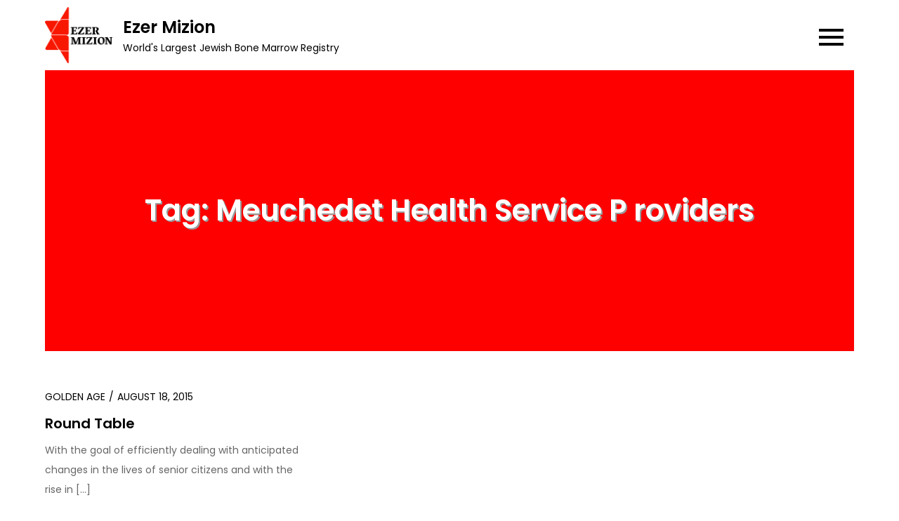

--- FILE ---
content_type: text/html; charset=UTF-8
request_url: https://ezermizion.org/blog/tag/meuchedet-health-service-p-roviders/
body_size: 8457
content:
<!DOCTYPE html> <html lang="en-US"><head>
	<meta charset="UTF-8">
	<meta name="viewport" content="width=device-width, initial-scale=1">
	<link rel="profile" href="https://gmpg.org/xfn/11">
	
<title>Meuchedet Health Service P roviders &#8211; Ezer Mizion</title>
<meta name='robots' content='max-image-preview:large' />
	<style>img:is([sizes="auto" i], [sizes^="auto," i]) { contain-intrinsic-size: 3000px 1500px }</style>
	<link rel='dns-prefetch' href='//fonts.googleapis.com' />
<link rel="alternate" type="application/rss+xml" title="Ezer Mizion &raquo; Feed" href="https://ezermizion.org/blog/feed/" />
<link rel="alternate" type="application/rss+xml" title="Ezer Mizion &raquo; Comments Feed" href="https://ezermizion.org/blog/comments/feed/" />
<link rel="alternate" type="application/rss+xml" title="Ezer Mizion &raquo; Meuchedet Health Service P roviders Tag Feed" href="https://ezermizion.org/blog/tag/meuchedet-health-service-p-roviders/feed/" />
<script type="text/javascript">
/* <![CDATA[ */
window._wpemojiSettings = {"baseUrl":"https:\/\/s.w.org\/images\/core\/emoji\/15.0.3\/72x72\/","ext":".png","svgUrl":"https:\/\/s.w.org\/images\/core\/emoji\/15.0.3\/svg\/","svgExt":".svg","source":{"concatemoji":"https:\/\/ezermizion.org\/blog\/wp-includes\/js\/wp-emoji-release.min.js?ver=6.7.4"}};
/*! This file is auto-generated */
!function(i,n){var o,s,e;function c(e){try{var t={supportTests:e,timestamp:(new Date).valueOf()};sessionStorage.setItem(o,JSON.stringify(t))}catch(e){}}function p(e,t,n){e.clearRect(0,0,e.canvas.width,e.canvas.height),e.fillText(t,0,0);var t=new Uint32Array(e.getImageData(0,0,e.canvas.width,e.canvas.height).data),r=(e.clearRect(0,0,e.canvas.width,e.canvas.height),e.fillText(n,0,0),new Uint32Array(e.getImageData(0,0,e.canvas.width,e.canvas.height).data));return t.every(function(e,t){return e===r[t]})}function u(e,t,n){switch(t){case"flag":return n(e,"\ud83c\udff3\ufe0f\u200d\u26a7\ufe0f","\ud83c\udff3\ufe0f\u200b\u26a7\ufe0f")?!1:!n(e,"\ud83c\uddfa\ud83c\uddf3","\ud83c\uddfa\u200b\ud83c\uddf3")&&!n(e,"\ud83c\udff4\udb40\udc67\udb40\udc62\udb40\udc65\udb40\udc6e\udb40\udc67\udb40\udc7f","\ud83c\udff4\u200b\udb40\udc67\u200b\udb40\udc62\u200b\udb40\udc65\u200b\udb40\udc6e\u200b\udb40\udc67\u200b\udb40\udc7f");case"emoji":return!n(e,"\ud83d\udc26\u200d\u2b1b","\ud83d\udc26\u200b\u2b1b")}return!1}function f(e,t,n){var r="undefined"!=typeof WorkerGlobalScope&&self instanceof WorkerGlobalScope?new OffscreenCanvas(300,150):i.createElement("canvas"),a=r.getContext("2d",{willReadFrequently:!0}),o=(a.textBaseline="top",a.font="600 32px Arial",{});return e.forEach(function(e){o[e]=t(a,e,n)}),o}function t(e){var t=i.createElement("script");t.src=e,t.defer=!0,i.head.appendChild(t)}"undefined"!=typeof Promise&&(o="wpEmojiSettingsSupports",s=["flag","emoji"],n.supports={everything:!0,everythingExceptFlag:!0},e=new Promise(function(e){i.addEventListener("DOMContentLoaded",e,{once:!0})}),new Promise(function(t){var n=function(){try{var e=JSON.parse(sessionStorage.getItem(o));if("object"==typeof e&&"number"==typeof e.timestamp&&(new Date).valueOf()<e.timestamp+604800&&"object"==typeof e.supportTests)return e.supportTests}catch(e){}return null}();if(!n){if("undefined"!=typeof Worker&&"undefined"!=typeof OffscreenCanvas&&"undefined"!=typeof URL&&URL.createObjectURL&&"undefined"!=typeof Blob)try{var e="postMessage("+f.toString()+"("+[JSON.stringify(s),u.toString(),p.toString()].join(",")+"));",r=new Blob([e],{type:"text/javascript"}),a=new Worker(URL.createObjectURL(r),{name:"wpTestEmojiSupports"});return void(a.onmessage=function(e){c(n=e.data),a.terminate(),t(n)})}catch(e){}c(n=f(s,u,p))}t(n)}).then(function(e){for(var t in e)n.supports[t]=e[t],n.supports.everything=n.supports.everything&&n.supports[t],"flag"!==t&&(n.supports.everythingExceptFlag=n.supports.everythingExceptFlag&&n.supports[t]);n.supports.everythingExceptFlag=n.supports.everythingExceptFlag&&!n.supports.flag,n.DOMReady=!1,n.readyCallback=function(){n.DOMReady=!0}}).then(function(){return e}).then(function(){var e;n.supports.everything||(n.readyCallback(),(e=n.source||{}).concatemoji?t(e.concatemoji):e.wpemoji&&e.twemoji&&(t(e.twemoji),t(e.wpemoji)))}))}((window,document),window._wpemojiSettings);
/* ]]> */
</script>
<style id='wp-emoji-styles-inline-css' type='text/css'>

	img.wp-smiley, img.emoji {
		display: inline !important;
		border: none !important;
		box-shadow: none !important;
		height: 1em !important;
		width: 1em !important;
		margin: 0 0.07em !important;
		vertical-align: -0.1em !important;
		background: none !important;
		padding: 0 !important;
	}
</style>
<link rel='stylesheet' id='wp-block-library-css' href='https://ezermizion.org/blog/wp-includes/css/dist/block-library/style.min.css?ver=6.7.4' type='text/css' media='all' />
<style id='wp-block-library-theme-inline-css' type='text/css'>
.wp-block-audio :where(figcaption){color:#555;font-size:13px;text-align:center}.is-dark-theme .wp-block-audio :where(figcaption){color:#ffffffa6}.wp-block-audio{margin:0 0 1em}.wp-block-code{border:1px solid #ccc;border-radius:4px;font-family:Menlo,Consolas,monaco,monospace;padding:.8em 1em}.wp-block-embed :where(figcaption){color:#555;font-size:13px;text-align:center}.is-dark-theme .wp-block-embed :where(figcaption){color:#ffffffa6}.wp-block-embed{margin:0 0 1em}.blocks-gallery-caption{color:#555;font-size:13px;text-align:center}.is-dark-theme .blocks-gallery-caption{color:#ffffffa6}:root :where(.wp-block-image figcaption){color:#555;font-size:13px;text-align:center}.is-dark-theme :root :where(.wp-block-image figcaption){color:#ffffffa6}.wp-block-image{margin:0 0 1em}.wp-block-pullquote{border-bottom:4px solid;border-top:4px solid;color:currentColor;margin-bottom:1.75em}.wp-block-pullquote cite,.wp-block-pullquote footer,.wp-block-pullquote__citation{color:currentColor;font-size:.8125em;font-style:normal;text-transform:uppercase}.wp-block-quote{border-left:.25em solid;margin:0 0 1.75em;padding-left:1em}.wp-block-quote cite,.wp-block-quote footer{color:currentColor;font-size:.8125em;font-style:normal;position:relative}.wp-block-quote:where(.has-text-align-right){border-left:none;border-right:.25em solid;padding-left:0;padding-right:1em}.wp-block-quote:where(.has-text-align-center){border:none;padding-left:0}.wp-block-quote.is-large,.wp-block-quote.is-style-large,.wp-block-quote:where(.is-style-plain){border:none}.wp-block-search .wp-block-search__label{font-weight:700}.wp-block-search__button{border:1px solid #ccc;padding:.375em .625em}:where(.wp-block-group.has-background){padding:1.25em 2.375em}.wp-block-separator.has-css-opacity{opacity:.4}.wp-block-separator{border:none;border-bottom:2px solid;margin-left:auto;margin-right:auto}.wp-block-separator.has-alpha-channel-opacity{opacity:1}.wp-block-separator:not(.is-style-wide):not(.is-style-dots){width:100px}.wp-block-separator.has-background:not(.is-style-dots){border-bottom:none;height:1px}.wp-block-separator.has-background:not(.is-style-wide):not(.is-style-dots){height:2px}.wp-block-table{margin:0 0 1em}.wp-block-table td,.wp-block-table th{word-break:normal}.wp-block-table :where(figcaption){color:#555;font-size:13px;text-align:center}.is-dark-theme .wp-block-table :where(figcaption){color:#ffffffa6}.wp-block-video :where(figcaption){color:#555;font-size:13px;text-align:center}.is-dark-theme .wp-block-video :where(figcaption){color:#ffffffa6}.wp-block-video{margin:0 0 1em}:root :where(.wp-block-template-part.has-background){margin-bottom:0;margin-top:0;padding:1.25em 2.375em}
</style>
<style id='classic-theme-styles-inline-css' type='text/css'>
/*! This file is auto-generated */
.wp-block-button__link{color:#fff;background-color:#32373c;border-radius:9999px;box-shadow:none;text-decoration:none;padding:calc(.667em + 2px) calc(1.333em + 2px);font-size:1.125em}.wp-block-file__button{background:#32373c;color:#fff;text-decoration:none}
</style>
<style id='global-styles-inline-css' type='text/css'>
:root{--wp--preset--aspect-ratio--square: 1;--wp--preset--aspect-ratio--4-3: 4/3;--wp--preset--aspect-ratio--3-4: 3/4;--wp--preset--aspect-ratio--3-2: 3/2;--wp--preset--aspect-ratio--2-3: 2/3;--wp--preset--aspect-ratio--16-9: 16/9;--wp--preset--aspect-ratio--9-16: 9/16;--wp--preset--color--black: #000000;--wp--preset--color--cyan-bluish-gray: #abb8c3;--wp--preset--color--white: #ffffff;--wp--preset--color--pale-pink: #f78da7;--wp--preset--color--vivid-red: #cf2e2e;--wp--preset--color--luminous-vivid-orange: #ff6900;--wp--preset--color--luminous-vivid-amber: #fcb900;--wp--preset--color--light-green-cyan: #7bdcb5;--wp--preset--color--vivid-green-cyan: #00d084;--wp--preset--color--pale-cyan-blue: #8ed1fc;--wp--preset--color--vivid-cyan-blue: #0693e3;--wp--preset--color--vivid-purple: #9b51e0;--wp--preset--color--tan: #E6DBAD;--wp--preset--color--yellow: #FDE64B;--wp--preset--color--orange: #ED7014;--wp--preset--color--red: #D0312D;--wp--preset--color--pink: #b565a7;--wp--preset--color--purple: #A32CC4;--wp--preset--color--blue: #3A43BA;--wp--preset--color--green: #3BB143;--wp--preset--color--brown: #231709;--wp--preset--color--grey: #6C626D;--wp--preset--gradient--vivid-cyan-blue-to-vivid-purple: linear-gradient(135deg,rgba(6,147,227,1) 0%,rgb(155,81,224) 100%);--wp--preset--gradient--light-green-cyan-to-vivid-green-cyan: linear-gradient(135deg,rgb(122,220,180) 0%,rgb(0,208,130) 100%);--wp--preset--gradient--luminous-vivid-amber-to-luminous-vivid-orange: linear-gradient(135deg,rgba(252,185,0,1) 0%,rgba(255,105,0,1) 100%);--wp--preset--gradient--luminous-vivid-orange-to-vivid-red: linear-gradient(135deg,rgba(255,105,0,1) 0%,rgb(207,46,46) 100%);--wp--preset--gradient--very-light-gray-to-cyan-bluish-gray: linear-gradient(135deg,rgb(238,238,238) 0%,rgb(169,184,195) 100%);--wp--preset--gradient--cool-to-warm-spectrum: linear-gradient(135deg,rgb(74,234,220) 0%,rgb(151,120,209) 20%,rgb(207,42,186) 40%,rgb(238,44,130) 60%,rgb(251,105,98) 80%,rgb(254,248,76) 100%);--wp--preset--gradient--blush-light-purple: linear-gradient(135deg,rgb(255,206,236) 0%,rgb(152,150,240) 100%);--wp--preset--gradient--blush-bordeaux: linear-gradient(135deg,rgb(254,205,165) 0%,rgb(254,45,45) 50%,rgb(107,0,62) 100%);--wp--preset--gradient--luminous-dusk: linear-gradient(135deg,rgb(255,203,112) 0%,rgb(199,81,192) 50%,rgb(65,88,208) 100%);--wp--preset--gradient--pale-ocean: linear-gradient(135deg,rgb(255,245,203) 0%,rgb(182,227,212) 50%,rgb(51,167,181) 100%);--wp--preset--gradient--electric-grass: linear-gradient(135deg,rgb(202,248,128) 0%,rgb(113,206,126) 100%);--wp--preset--gradient--midnight: linear-gradient(135deg,rgb(2,3,129) 0%,rgb(40,116,252) 100%);--wp--preset--font-size--small: 12px;--wp--preset--font-size--medium: 20px;--wp--preset--font-size--large: 36px;--wp--preset--font-size--x-large: 42px;--wp--preset--font-size--regular: 16px;--wp--preset--font-size--larger: 36px;--wp--preset--font-size--huge: 48px;--wp--preset--spacing--20: 0.44rem;--wp--preset--spacing--30: 0.67rem;--wp--preset--spacing--40: 1rem;--wp--preset--spacing--50: 1.5rem;--wp--preset--spacing--60: 2.25rem;--wp--preset--spacing--70: 3.38rem;--wp--preset--spacing--80: 5.06rem;--wp--preset--shadow--natural: 6px 6px 9px rgba(0, 0, 0, 0.2);--wp--preset--shadow--deep: 12px 12px 50px rgba(0, 0, 0, 0.4);--wp--preset--shadow--sharp: 6px 6px 0px rgba(0, 0, 0, 0.2);--wp--preset--shadow--outlined: 6px 6px 0px -3px rgba(255, 255, 255, 1), 6px 6px rgba(0, 0, 0, 1);--wp--preset--shadow--crisp: 6px 6px 0px rgba(0, 0, 0, 1);}:where(.is-layout-flex){gap: 0.5em;}:where(.is-layout-grid){gap: 0.5em;}body .is-layout-flex{display: flex;}.is-layout-flex{flex-wrap: wrap;align-items: center;}.is-layout-flex > :is(*, div){margin: 0;}body .is-layout-grid{display: grid;}.is-layout-grid > :is(*, div){margin: 0;}:where(.wp-block-columns.is-layout-flex){gap: 2em;}:where(.wp-block-columns.is-layout-grid){gap: 2em;}:where(.wp-block-post-template.is-layout-flex){gap: 1.25em;}:where(.wp-block-post-template.is-layout-grid){gap: 1.25em;}.has-black-color{color: var(--wp--preset--color--black) !important;}.has-cyan-bluish-gray-color{color: var(--wp--preset--color--cyan-bluish-gray) !important;}.has-white-color{color: var(--wp--preset--color--white) !important;}.has-pale-pink-color{color: var(--wp--preset--color--pale-pink) !important;}.has-vivid-red-color{color: var(--wp--preset--color--vivid-red) !important;}.has-luminous-vivid-orange-color{color: var(--wp--preset--color--luminous-vivid-orange) !important;}.has-luminous-vivid-amber-color{color: var(--wp--preset--color--luminous-vivid-amber) !important;}.has-light-green-cyan-color{color: var(--wp--preset--color--light-green-cyan) !important;}.has-vivid-green-cyan-color{color: var(--wp--preset--color--vivid-green-cyan) !important;}.has-pale-cyan-blue-color{color: var(--wp--preset--color--pale-cyan-blue) !important;}.has-vivid-cyan-blue-color{color: var(--wp--preset--color--vivid-cyan-blue) !important;}.has-vivid-purple-color{color: var(--wp--preset--color--vivid-purple) !important;}.has-black-background-color{background-color: var(--wp--preset--color--black) !important;}.has-cyan-bluish-gray-background-color{background-color: var(--wp--preset--color--cyan-bluish-gray) !important;}.has-white-background-color{background-color: var(--wp--preset--color--white) !important;}.has-pale-pink-background-color{background-color: var(--wp--preset--color--pale-pink) !important;}.has-vivid-red-background-color{background-color: var(--wp--preset--color--vivid-red) !important;}.has-luminous-vivid-orange-background-color{background-color: var(--wp--preset--color--luminous-vivid-orange) !important;}.has-luminous-vivid-amber-background-color{background-color: var(--wp--preset--color--luminous-vivid-amber) !important;}.has-light-green-cyan-background-color{background-color: var(--wp--preset--color--light-green-cyan) !important;}.has-vivid-green-cyan-background-color{background-color: var(--wp--preset--color--vivid-green-cyan) !important;}.has-pale-cyan-blue-background-color{background-color: var(--wp--preset--color--pale-cyan-blue) !important;}.has-vivid-cyan-blue-background-color{background-color: var(--wp--preset--color--vivid-cyan-blue) !important;}.has-vivid-purple-background-color{background-color: var(--wp--preset--color--vivid-purple) !important;}.has-black-border-color{border-color: var(--wp--preset--color--black) !important;}.has-cyan-bluish-gray-border-color{border-color: var(--wp--preset--color--cyan-bluish-gray) !important;}.has-white-border-color{border-color: var(--wp--preset--color--white) !important;}.has-pale-pink-border-color{border-color: var(--wp--preset--color--pale-pink) !important;}.has-vivid-red-border-color{border-color: var(--wp--preset--color--vivid-red) !important;}.has-luminous-vivid-orange-border-color{border-color: var(--wp--preset--color--luminous-vivid-orange) !important;}.has-luminous-vivid-amber-border-color{border-color: var(--wp--preset--color--luminous-vivid-amber) !important;}.has-light-green-cyan-border-color{border-color: var(--wp--preset--color--light-green-cyan) !important;}.has-vivid-green-cyan-border-color{border-color: var(--wp--preset--color--vivid-green-cyan) !important;}.has-pale-cyan-blue-border-color{border-color: var(--wp--preset--color--pale-cyan-blue) !important;}.has-vivid-cyan-blue-border-color{border-color: var(--wp--preset--color--vivid-cyan-blue) !important;}.has-vivid-purple-border-color{border-color: var(--wp--preset--color--vivid-purple) !important;}.has-vivid-cyan-blue-to-vivid-purple-gradient-background{background: var(--wp--preset--gradient--vivid-cyan-blue-to-vivid-purple) !important;}.has-light-green-cyan-to-vivid-green-cyan-gradient-background{background: var(--wp--preset--gradient--light-green-cyan-to-vivid-green-cyan) !important;}.has-luminous-vivid-amber-to-luminous-vivid-orange-gradient-background{background: var(--wp--preset--gradient--luminous-vivid-amber-to-luminous-vivid-orange) !important;}.has-luminous-vivid-orange-to-vivid-red-gradient-background{background: var(--wp--preset--gradient--luminous-vivid-orange-to-vivid-red) !important;}.has-very-light-gray-to-cyan-bluish-gray-gradient-background{background: var(--wp--preset--gradient--very-light-gray-to-cyan-bluish-gray) !important;}.has-cool-to-warm-spectrum-gradient-background{background: var(--wp--preset--gradient--cool-to-warm-spectrum) !important;}.has-blush-light-purple-gradient-background{background: var(--wp--preset--gradient--blush-light-purple) !important;}.has-blush-bordeaux-gradient-background{background: var(--wp--preset--gradient--blush-bordeaux) !important;}.has-luminous-dusk-gradient-background{background: var(--wp--preset--gradient--luminous-dusk) !important;}.has-pale-ocean-gradient-background{background: var(--wp--preset--gradient--pale-ocean) !important;}.has-electric-grass-gradient-background{background: var(--wp--preset--gradient--electric-grass) !important;}.has-midnight-gradient-background{background: var(--wp--preset--gradient--midnight) !important;}.has-small-font-size{font-size: var(--wp--preset--font-size--small) !important;}.has-medium-font-size{font-size: var(--wp--preset--font-size--medium) !important;}.has-large-font-size{font-size: var(--wp--preset--font-size--large) !important;}.has-x-large-font-size{font-size: var(--wp--preset--font-size--x-large) !important;}
:where(.wp-block-post-template.is-layout-flex){gap: 1.25em;}:where(.wp-block-post-template.is-layout-grid){gap: 1.25em;}
:where(.wp-block-columns.is-layout-flex){gap: 2em;}:where(.wp-block-columns.is-layout-grid){gap: 2em;}
:root :where(.wp-block-pullquote){font-size: 1.5em;line-height: 1.6;}
</style>
<link rel='stylesheet' id='blog-note-google-fonts-css' href='https://fonts.googleapis.com/css?family=Poppins%3A400%2C600%2C700&#038;subset=latin%2Clatin-ext' type='text/css' media='all' />
<link rel='stylesheet' id='fontawesome-all-css' href='https://ezermizion.org/blog/wp-content/themes/blog-note/assets/css/all.min.css?ver=4.7.0' type='text/css' media='all' />
<link rel='stylesheet' id='slick-theme-css-css' href='https://ezermizion.org/blog/wp-content/themes/blog-note/assets/css/slick-theme.min.css?ver=v2.2.0' type='text/css' media='all' />
<link rel='stylesheet' id='slick-css-css' href='https://ezermizion.org/blog/wp-content/themes/blog-note/assets/css/slick.min.css?ver=v1.8.0' type='text/css' media='all' />
<link rel='stylesheet' id='blog-note-blocks-css' href='https://ezermizion.org/blog/wp-content/themes/blog-note/assets/css/blocks.min.css?ver=6.7.4' type='text/css' media='all' />
<link rel='stylesheet' id='blog-note-style-css' href='https://ezermizion.org/blog/wp-content/themes/blog-note/style.css?ver=6.7.4' type='text/css' media='all' />
<script type="text/javascript" src="https://ezermizion.org/blog/wp-includes/js/jquery/jquery.min.js?ver=3.7.1" id="jquery-core-js"></script>
<script type="text/javascript" src="https://ezermizion.org/blog/wp-includes/js/jquery/jquery-migrate.min.js?ver=3.4.1" id="jquery-migrate-js"></script>
<link rel="https://api.w.org/" href="https://ezermizion.org/blog/wp-json/" /><link rel="alternate" title="JSON" type="application/json" href="https://ezermizion.org/blog/wp-json/wp/v2/tags/445" /><link rel="EditURI" type="application/rsd+xml" title="RSD" href="https://ezermizion.org/blog/xmlrpc.php?rsd" />
<meta name="generator" content="WordPress 6.7.4" />

<style type="text/css"></style>
<style>
.synved-social-resolution-single {
display: inline-block;
}
.synved-social-resolution-normal {
display: inline-block;
}
.synved-social-resolution-hidef {
display: none;
}

@media only screen and (min--moz-device-pixel-ratio: 2),
only screen and (-o-min-device-pixel-ratio: 2/1),
only screen and (-webkit-min-device-pixel-ratio: 2),
only screen and (min-device-pixel-ratio: 2),
only screen and (min-resolution: 2dppx),
only screen and (min-resolution: 192dpi) {
	.synved-social-resolution-normal {
	display: none;
	}
	.synved-social-resolution-hidef {
	display: inline-block;
	}
}
</style><link rel="icon" href="https://ezermizion.org/blog/wp-content/uploads/2023/03/cropped-favicon-1-1-32x32.png" sizes="32x32" />
<link rel="icon" href="https://ezermizion.org/blog/wp-content/uploads/2023/03/cropped-favicon-1-1-192x192.png" sizes="192x192" />
<link rel="apple-touch-icon" href="https://ezermizion.org/blog/wp-content/uploads/2023/03/cropped-favicon-1-1-180x180.png" />
<meta name="msapplication-TileImage" content="https://ezermizion.org/blog/wp-content/uploads/2023/03/cropped-favicon-1-1-270x270.png" />
</head>

<body class="archive tag tag-meuchedet-health-service-p-roviders tag-445 wp-custom-logo group-blog hfeed no-sidebar">

<div id="page" class="site"><a class="skip-link screen-reader-text" href="#content">Skip to content</a>		
		<header id="masthead" class="site-header" role="banner">    <div class="wrapper">
        <div class="site-branding">
            <div class="site-logo">
                                    <a href="https://ezermizion.org/blog/" class="custom-logo-link" rel="home"><img width="200" height="167" src="https://ezermizion.org/blog/wp-content/uploads/2023/03/logo-current-200px.png" class="custom-logo" alt="Ezer Mizion" decoding="async" /></a>                            </div><!-- .site-logo -->

            <div id="site-identity">
                <h1 class="site-title">
                    <a href="https://ezermizion.org/blog/" rel="home">  Ezer Mizion</a>
                </h1>

                                    <p class="site-description">World&#039;s Largest Jewish Bone Marrow Registry</p>
                            </div><!-- #site-identity -->
        </div> <!-- .site-branding -->

        <nav id="site-navigation" class="main-navigation" role="navigation" aria-label="Primary Menu">
            <button type="button" class="menu-toggle">
                <span class="icon-bar"></span>
                <span class="icon-bar"></span>
                <span class="icon-bar"></span>
            </button>

            <ul><li><a href="https://ezermizion.org/blog/">Home</a></li><li class="page_item page-item-5"><a href="https://ezermizion.org/blog/blog/">Blog</a></li>
</ul>        </nav><!-- #site-navigation -->
    </div><!-- .wrapper -->
		</header> <!-- header ends here -->	<div id="content" class="site-content">
	
        <div id="page-site-header" class="header-image-enable wrapper" style="background-image: url('https://ezermizion.org/blog/wp-content/uploads/2023/03/cropped-Blog-header-red-3.14.23.jpg');">
            <header class='page-header'>
                <div class="wrapper">
                    <h2 class="page-title">Tag: <span>Meuchedet Health Service P roviders</span></h2>                </div><!-- .wrapper -->
            </header>
        </div><!-- #page-site-header -->
        <div class= "wrapper section-gap">	
	<div id="primary" class="content-area">
		<main id="main" class="site-main blog-posts-wrapper" role="main">
			<div class="section-content col-3 clear">

				
<article id="post-3132" class="post-3132 post type-post status-publish format-standard hentry category-golden-age tag-ad-sarah tag-aleh tag-anat-yules tag-chavayot tag-doron-milberg tag-eldelry tag-geriatric tag-habayit-hacham tag-health-ministry tag-kaplan-hospital tag-klalit tag-macccabi tag-meuchedet-health-service-p-roviders tag-municiap-absorption-center tag-orit-carta-gahasi tag-peoples-podium tag-rehovot tag-senior tag-wizo">
	<div class="post-item">
		
		<div class="entry-container">
            <div class="entry-meta">
                <span class="cat-links"><a href="https://ezermizion.org/blog/category/golden-age/" rel="category tag">Golden Age</a></span><span class="date"><a href="https://ezermizion.org/blog/round-table/" rel="bookmark"><time class="entry-date published updated" datetime="2015-08-18T09:29:05-04:00">August 18, 2015</time></a></span>            </div><!-- .entry-meta -->
                            
			<header class="entry-header">
				<h2 class="entry-title"><a href="https://ezermizion.org/blog/round-table/" rel="bookmark">Round Table</a></h2>			</header><!-- .entry-header -->

			<div class="entry-content">
				<p>With the goal of efficiently dealing with anticipated changes in the lives of senior citizens and with the rise in [&hellip;]</p>
			</div><!-- .entry-content -->

			                            <div class="read-more">
                    <a href="https://ezermizion.org/blog/round-table/" class="btn">Continue Reading</a>
                </div><!-- .read-more -->
            		</div><!-- .entry-container -->
	</div><!-- .post-item -->
</article><!-- #post-## -->			</div>
				</main><!-- #main -->
	</div><!-- #primary -->

	<aside id="secondary" class="widget-area" role="complementary">
		<aside id="search-3" class="widget widget_search"><h2 class="widget-title">Search Our Blog</h2>
<form role="search" method="get" class="search-form" action="https://ezermizion.org/blog/">
    <label>
        <span class="screen-reader-text">Search for:</span>
        <input type="search" class="search-field" placeholder="Search ..." value="" name="s" title="Search for:" />
    </label>
    <button type="submit" class="search-submit" value="Search"><i class="fas fa-search"></i></button>
</form></aside><aside id="categories-2" class="widget widget_categories"><h2 class="widget-title">Categories</h2>
			<ul>
					<li class="cat-item cat-item-684"><a href="https://ezermizion.org/blog/category/advocacy/">Advocacy</a>
</li>
	<li class="cat-item cat-item-1454"><a href="https://ezermizion.org/blog/category/alzhemers/">Alzhemer&#039;s</a>
</li>
	<li class="cat-item cat-item-94"><a href="https://ezermizion.org/blog/category/ambulance-2/">Ambulance</a>
</li>
	<li class="cat-item cat-item-140"><a href="https://ezermizion.org/blog/category/ambulance-tributes/">Ambulance Tributes</a>
</li>
	<li class="cat-item cat-item-95"><a href="https://ezermizion.org/blog/category/bone-marrow-registry/">Bone Marrow Registry</a>
</li>
	<li class="cat-item cat-item-144"><a href="https://ezermizion.org/blog/category/bone-marrow-registry-correspondence/">Bone Marrow Registry Correspondence</a>
</li>
	<li class="cat-item cat-item-105"><a href="https://ezermizion.org/blog/category/bone-marrow-registry-updates/">Bone Marrow Registry Updates</a>
</li>
	<li class="cat-item cat-item-8"><a href="https://ezermizion.org/blog/category/cancer-support-division/">Cancer Support Division</a>
</li>
	<li class="cat-item cat-item-127"><a href="https://ezermizion.org/blog/category/cancer-support-tributes/">Cancer Support Tributes</a>
</li>
	<li class="cat-item cat-item-1350"><a href="https://ezermizion.org/blog/category/coronavirus/">coronavirus</a>
</li>
	<li class="cat-item cat-item-1"><a href="https://ezermizion.org/blog/category/ezer-mizion/">Ezer Mizion</a>
</li>
	<li class="cat-item cat-item-98"><a href="https://ezermizion.org/blog/category/food-distribution/">Food Distribution</a>
</li>
	<li class="cat-item cat-item-121"><a href="https://ezermizion.org/blog/category/food-distribution-tribute/">Food Distribution Tribute</a>
</li>
	<li class="cat-item cat-item-120"><a href="https://ezermizion.org/blog/category/general-tribute/">General Tribute</a>
</li>
	<li class="cat-item cat-item-99"><a href="https://ezermizion.org/blog/category/golden-age/">Golden Age</a>
</li>
	<li class="cat-item cat-item-134"><a href="https://ezermizion.org/blog/category/golden-tributes/">Golden Tributes</a>
</li>
	<li class="cat-item cat-item-117"><a href="https://ezermizion.org/blog/category/hydrotherapy-tributes/">Hydrotherapy Tributes</a>
</li>
	<li class="cat-item cat-item-577"><a href="https://ezermizion.org/blog/category/medical-equipment/">Medical Equipment</a>
</li>
	<li class="cat-item cat-item-162"><a href="https://ezermizion.org/blog/category/medical-equipment-tribute/">medical Equipment Tribute</a>
</li>
	<li class="cat-item cat-item-250"><a href="https://ezermizion.org/blog/category/medical-referral/">Medical Referral</a>
<ul class='children'>
	<li class="cat-item cat-item-276"><a href="https://ezermizion.org/blog/category/medical-referral/medical-advocate/">Medical Advocate</a>
</li>
</ul>
</li>
	<li class="cat-item cat-item-96"><a href="https://ezermizion.org/blog/category/mental-health/">Mental Health</a>
</li>
	<li class="cat-item cat-item-132"><a href="https://ezermizion.org/blog/category/mental-health-tributes/">Mental Health Tributes</a>
</li>
	<li class="cat-item cat-item-97"><a href="https://ezermizion.org/blog/category/special-needs/">Special Needs</a>
</li>
	<li class="cat-item cat-item-114"><a href="https://ezermizion.org/blog/category/special-needs-tribute/">Special Needs Tribute</a>
</li>
	<li class="cat-item cat-item-93"><a href="https://ezermizion.org/blog/category/special-needs-cp/">Special Needs-CP</a>
</li>
	<li class="cat-item cat-item-1235"><a href="https://ezermizion.org/blog/category/strike-a-match/">Strike A Match</a>
</li>
	<li class="cat-item cat-item-1937"><a href="https://ezermizion.org/blog/category/summer-camp/">Summer Camp</a>
</li>
	<li class="cat-item cat-item-100"><a href="https://ezermizion.org/blog/category/support-groups/">Support Groups</a>
</li>
	<li class="cat-item cat-item-122"><a href="https://ezermizion.org/blog/category/transportation-tribute/">Transportation Tribute</a>
</li>
	<li class="cat-item cat-item-101"><a href="https://ezermizion.org/blog/category/voca-speech-impaired/">VOCA-Speech Impaired</a>
</li>
	<li class="cat-item cat-item-131"><a href="https://ezermizion.org/blog/category/voca-speech-impaired-tributes/">VOCA-Speech Impaired Tributes</a>
</li>
	<li class="cat-item cat-item-166"><a href="https://ezermizion.org/blog/category/volunteer-2/">Volunteer</a>
</li>
	<li class="cat-item cat-item-279"><a href="https://ezermizion.org/blog/category/war/">War</a>
</li>
	<li class="cat-item cat-item-545"><a href="https://ezermizion.org/blog/category/whats-app/">What&#039;s App</a>
<ul class='children'>
	<li class="cat-item cat-item-905"><a href="https://ezermizion.org/blog/category/whats-app/linked-to-life/">Linked to Life</a>
</li>
</ul>
</li>
			</ul>

			</aside><aside id="archives-2" class="widget widget_archive"><h2 class="widget-title">Our Blog Archives:</h2>		<label class="screen-reader-text" for="archives-dropdown-2">Our Blog Archives:</label>
		<select id="archives-dropdown-2" name="archive-dropdown">
			
			<option value="">Select Month</option>
				<option value='https://ezermizion.org/blog/2025/12/'> December 2025 </option>
	<option value='https://ezermizion.org/blog/2025/11/'> November 2025 </option>
	<option value='https://ezermizion.org/blog/2025/10/'> October 2025 </option>
	<option value='https://ezermizion.org/blog/2025/09/'> September 2025 </option>
	<option value='https://ezermizion.org/blog/2025/08/'> August 2025 </option>
	<option value='https://ezermizion.org/blog/2025/07/'> July 2025 </option>
	<option value='https://ezermizion.org/blog/2025/06/'> June 2025 </option>
	<option value='https://ezermizion.org/blog/2025/05/'> May 2025 </option>
	<option value='https://ezermizion.org/blog/2025/04/'> April 2025 </option>
	<option value='https://ezermizion.org/blog/2025/03/'> March 2025 </option>
	<option value='https://ezermizion.org/blog/2025/02/'> February 2025 </option>
	<option value='https://ezermizion.org/blog/2025/01/'> January 2025 </option>
	<option value='https://ezermizion.org/blog/2024/12/'> December 2024 </option>
	<option value='https://ezermizion.org/blog/2024/11/'> November 2024 </option>
	<option value='https://ezermizion.org/blog/2024/10/'> October 2024 </option>
	<option value='https://ezermizion.org/blog/2024/09/'> September 2024 </option>
	<option value='https://ezermizion.org/blog/2024/08/'> August 2024 </option>
	<option value='https://ezermizion.org/blog/2024/07/'> July 2024 </option>
	<option value='https://ezermizion.org/blog/2024/06/'> June 2024 </option>
	<option value='https://ezermizion.org/blog/2024/05/'> May 2024 </option>
	<option value='https://ezermizion.org/blog/2024/04/'> April 2024 </option>
	<option value='https://ezermizion.org/blog/2024/03/'> March 2024 </option>
	<option value='https://ezermizion.org/blog/2024/02/'> February 2024 </option>
	<option value='https://ezermizion.org/blog/2024/01/'> January 2024 </option>
	<option value='https://ezermizion.org/blog/2023/12/'> December 2023 </option>
	<option value='https://ezermizion.org/blog/2023/11/'> November 2023 </option>
	<option value='https://ezermizion.org/blog/2023/10/'> October 2023 </option>
	<option value='https://ezermizion.org/blog/2023/09/'> September 2023 </option>
	<option value='https://ezermizion.org/blog/2023/08/'> August 2023 </option>
	<option value='https://ezermizion.org/blog/2023/07/'> July 2023 </option>
	<option value='https://ezermizion.org/blog/2023/06/'> June 2023 </option>
	<option value='https://ezermizion.org/blog/2023/05/'> May 2023 </option>
	<option value='https://ezermizion.org/blog/2023/04/'> April 2023 </option>
	<option value='https://ezermizion.org/blog/2023/03/'> March 2023 </option>
	<option value='https://ezermizion.org/blog/2023/02/'> February 2023 </option>
	<option value='https://ezermizion.org/blog/2023/01/'> January 2023 </option>
	<option value='https://ezermizion.org/blog/2022/12/'> December 2022 </option>
	<option value='https://ezermizion.org/blog/2022/11/'> November 2022 </option>
	<option value='https://ezermizion.org/blog/2022/10/'> October 2022 </option>
	<option value='https://ezermizion.org/blog/2022/09/'> September 2022 </option>
	<option value='https://ezermizion.org/blog/2022/08/'> August 2022 </option>
	<option value='https://ezermizion.org/blog/2022/07/'> July 2022 </option>
	<option value='https://ezermizion.org/blog/2022/06/'> June 2022 </option>
	<option value='https://ezermizion.org/blog/2022/05/'> May 2022 </option>
	<option value='https://ezermizion.org/blog/2022/04/'> April 2022 </option>
	<option value='https://ezermizion.org/blog/2022/03/'> March 2022 </option>
	<option value='https://ezermizion.org/blog/2022/01/'> January 2022 </option>
	<option value='https://ezermizion.org/blog/2021/12/'> December 2021 </option>
	<option value='https://ezermizion.org/blog/2021/11/'> November 2021 </option>
	<option value='https://ezermizion.org/blog/2021/10/'> October 2021 </option>
	<option value='https://ezermizion.org/blog/2021/09/'> September 2021 </option>
	<option value='https://ezermizion.org/blog/2021/08/'> August 2021 </option>
	<option value='https://ezermizion.org/blog/2021/07/'> July 2021 </option>
	<option value='https://ezermizion.org/blog/2021/06/'> June 2021 </option>
	<option value='https://ezermizion.org/blog/2021/05/'> May 2021 </option>
	<option value='https://ezermizion.org/blog/2021/04/'> April 2021 </option>
	<option value='https://ezermizion.org/blog/2021/03/'> March 2021 </option>
	<option value='https://ezermizion.org/blog/2021/02/'> February 2021 </option>
	<option value='https://ezermizion.org/blog/2021/01/'> January 2021 </option>
	<option value='https://ezermizion.org/blog/2020/12/'> December 2020 </option>
	<option value='https://ezermizion.org/blog/2020/11/'> November 2020 </option>
	<option value='https://ezermizion.org/blog/2020/10/'> October 2020 </option>
	<option value='https://ezermizion.org/blog/2020/09/'> September 2020 </option>
	<option value='https://ezermizion.org/blog/2020/08/'> August 2020 </option>
	<option value='https://ezermizion.org/blog/2020/07/'> July 2020 </option>
	<option value='https://ezermizion.org/blog/2020/06/'> June 2020 </option>
	<option value='https://ezermizion.org/blog/2020/05/'> May 2020 </option>
	<option value='https://ezermizion.org/blog/2020/04/'> April 2020 </option>
	<option value='https://ezermizion.org/blog/2020/03/'> March 2020 </option>
	<option value='https://ezermizion.org/blog/2020/02/'> February 2020 </option>
	<option value='https://ezermizion.org/blog/2020/01/'> January 2020 </option>
	<option value='https://ezermizion.org/blog/2019/12/'> December 2019 </option>
	<option value='https://ezermizion.org/blog/2019/11/'> November 2019 </option>
	<option value='https://ezermizion.org/blog/2019/10/'> October 2019 </option>
	<option value='https://ezermizion.org/blog/2019/09/'> September 2019 </option>
	<option value='https://ezermizion.org/blog/2019/08/'> August 2019 </option>
	<option value='https://ezermizion.org/blog/2019/07/'> July 2019 </option>
	<option value='https://ezermizion.org/blog/2019/06/'> June 2019 </option>
	<option value='https://ezermizion.org/blog/2019/05/'> May 2019 </option>
	<option value='https://ezermizion.org/blog/2019/04/'> April 2019 </option>
	<option value='https://ezermizion.org/blog/2019/03/'> March 2019 </option>
	<option value='https://ezermizion.org/blog/2019/02/'> February 2019 </option>
	<option value='https://ezermizion.org/blog/2019/01/'> January 2019 </option>
	<option value='https://ezermizion.org/blog/2018/12/'> December 2018 </option>
	<option value='https://ezermizion.org/blog/2018/11/'> November 2018 </option>
	<option value='https://ezermizion.org/blog/2018/10/'> October 2018 </option>
	<option value='https://ezermizion.org/blog/2018/09/'> September 2018 </option>
	<option value='https://ezermizion.org/blog/2018/08/'> August 2018 </option>
	<option value='https://ezermizion.org/blog/2018/07/'> July 2018 </option>
	<option value='https://ezermizion.org/blog/2018/06/'> June 2018 </option>
	<option value='https://ezermizion.org/blog/2018/05/'> May 2018 </option>
	<option value='https://ezermizion.org/blog/2018/04/'> April 2018 </option>
	<option value='https://ezermizion.org/blog/2018/03/'> March 2018 </option>
	<option value='https://ezermizion.org/blog/2018/02/'> February 2018 </option>
	<option value='https://ezermizion.org/blog/2018/01/'> January 2018 </option>
	<option value='https://ezermizion.org/blog/2017/12/'> December 2017 </option>
	<option value='https://ezermizion.org/blog/2017/11/'> November 2017 </option>
	<option value='https://ezermizion.org/blog/2017/10/'> October 2017 </option>
	<option value='https://ezermizion.org/blog/2017/09/'> September 2017 </option>
	<option value='https://ezermizion.org/blog/2017/08/'> August 2017 </option>
	<option value='https://ezermizion.org/blog/2017/07/'> July 2017 </option>
	<option value='https://ezermizion.org/blog/2017/06/'> June 2017 </option>
	<option value='https://ezermizion.org/blog/2017/05/'> May 2017 </option>
	<option value='https://ezermizion.org/blog/2017/04/'> April 2017 </option>
	<option value='https://ezermizion.org/blog/2017/03/'> March 2017 </option>
	<option value='https://ezermizion.org/blog/2017/02/'> February 2017 </option>
	<option value='https://ezermizion.org/blog/2017/01/'> January 2017 </option>
	<option value='https://ezermizion.org/blog/2016/12/'> December 2016 </option>
	<option value='https://ezermizion.org/blog/2016/11/'> November 2016 </option>
	<option value='https://ezermizion.org/blog/2016/10/'> October 2016 </option>
	<option value='https://ezermizion.org/blog/2016/09/'> September 2016 </option>
	<option value='https://ezermizion.org/blog/2016/08/'> August 2016 </option>
	<option value='https://ezermizion.org/blog/2016/07/'> July 2016 </option>
	<option value='https://ezermizion.org/blog/2016/06/'> June 2016 </option>
	<option value='https://ezermizion.org/blog/2016/05/'> May 2016 </option>
	<option value='https://ezermizion.org/blog/2016/04/'> April 2016 </option>
	<option value='https://ezermizion.org/blog/2016/03/'> March 2016 </option>
	<option value='https://ezermizion.org/blog/2016/02/'> February 2016 </option>
	<option value='https://ezermizion.org/blog/2016/01/'> January 2016 </option>
	<option value='https://ezermizion.org/blog/2015/12/'> December 2015 </option>
	<option value='https://ezermizion.org/blog/2015/11/'> November 2015 </option>
	<option value='https://ezermizion.org/blog/2015/10/'> October 2015 </option>
	<option value='https://ezermizion.org/blog/2015/09/'> September 2015 </option>
	<option value='https://ezermizion.org/blog/2015/08/'> August 2015 </option>
	<option value='https://ezermizion.org/blog/2015/07/'> July 2015 </option>
	<option value='https://ezermizion.org/blog/2015/06/'> June 2015 </option>
	<option value='https://ezermizion.org/blog/2015/05/'> May 2015 </option>
	<option value='https://ezermizion.org/blog/2015/04/'> April 2015 </option>
	<option value='https://ezermizion.org/blog/2015/03/'> March 2015 </option>
	<option value='https://ezermizion.org/blog/2015/02/'> February 2015 </option>
	<option value='https://ezermizion.org/blog/2015/01/'> January 2015 </option>
	<option value='https://ezermizion.org/blog/2014/12/'> December 2014 </option>
	<option value='https://ezermizion.org/blog/2014/11/'> November 2014 </option>
	<option value='https://ezermizion.org/blog/2014/10/'> October 2014 </option>
	<option value='https://ezermizion.org/blog/2014/09/'> September 2014 </option>
	<option value='https://ezermizion.org/blog/2014/08/'> August 2014 </option>
	<option value='https://ezermizion.org/blog/2014/07/'> July 2014 </option>
	<option value='https://ezermizion.org/blog/2014/06/'> June 2014 </option>
	<option value='https://ezermizion.org/blog/2014/05/'> May 2014 </option>
	<option value='https://ezermizion.org/blog/2014/04/'> April 2014 </option>
	<option value='https://ezermizion.org/blog/2014/03/'> March 2014 </option>
	<option value='https://ezermizion.org/blog/2014/02/'> February 2014 </option>
	<option value='https://ezermizion.org/blog/2014/01/'> January 2014 </option>
	<option value='https://ezermizion.org/blog/2013/12/'> December 2013 </option>
	<option value='https://ezermizion.org/blog/2013/11/'> November 2013 </option>
	<option value='https://ezermizion.org/blog/2013/10/'> October 2013 </option>
	<option value='https://ezermizion.org/blog/2013/09/'> September 2013 </option>
	<option value='https://ezermizion.org/blog/2013/08/'> August 2013 </option>
	<option value='https://ezermizion.org/blog/2013/07/'> July 2013 </option>
	<option value='https://ezermizion.org/blog/2013/06/'> June 2013 </option>
	<option value='https://ezermizion.org/blog/2013/05/'> May 2013 </option>
	<option value='https://ezermizion.org/blog/2013/04/'> April 2013 </option>
	<option value='https://ezermizion.org/blog/2013/03/'> March 2013 </option>
	<option value='https://ezermizion.org/blog/2013/02/'> February 2013 </option>
	<option value='https://ezermizion.org/blog/2013/01/'> January 2013 </option>
	<option value='https://ezermizion.org/blog/2012/12/'> December 2012 </option>
	<option value='https://ezermizion.org/blog/2012/11/'> November 2012 </option>
	<option value='https://ezermizion.org/blog/2012/10/'> October 2012 </option>
	<option value='https://ezermizion.org/blog/2012/09/'> September 2012 </option>
	<option value='https://ezermizion.org/blog/2012/08/'> August 2012 </option>
	<option value='https://ezermizion.org/blog/2012/07/'> July 2012 </option>
	<option value='https://ezermizion.org/blog/2012/06/'> June 2012 </option>
	<option value='https://ezermizion.org/blog/2012/05/'> May 2012 </option>
	<option value='https://ezermizion.org/blog/2012/04/'> April 2012 </option>
	<option value='https://ezermizion.org/blog/2012/03/'> March 2012 </option>
	<option value='https://ezermizion.org/blog/2012/02/'> February 2012 </option>
	<option value='https://ezermizion.org/blog/2012/01/'> January 2012 </option>
	<option value='https://ezermizion.org/blog/2011/12/'> December 2011 </option>
	<option value='https://ezermizion.org/blog/2011/10/'> October 2011 </option>
	<option value='https://ezermizion.org/blog/2011/08/'> August 2011 </option>
	<option value='https://ezermizion.org/blog/2011/01/'> January 2011 </option>
	<option value='https://ezermizion.org/blog/2010/10/'> October 2010 </option>
	<option value='https://ezermizion.org/blog/2010/01/'> January 2010 </option>
	<option value='https://ezermizion.org/blog/2009/10/'> October 2009 </option>
	<option value='https://ezermizion.org/blog/2004/02/'> February 2004 </option>

		</select>

			<script type="text/javascript">
/* <![CDATA[ */

(function() {
	var dropdown = document.getElementById( "archives-dropdown-2" );
	function onSelectChange() {
		if ( dropdown.options[ dropdown.selectedIndex ].value !== '' ) {
			document.location.href = this.options[ this.selectedIndex ].value;
		}
	}
	dropdown.onchange = onSelectChange;
})();

/* ]]> */
</script>
</aside>	</aside><!-- #secondary -->
</div>		</div>
		<footer id="colophon" class="site-footer" role="contentinfo">
			    <div class="site-info">    
                <div class="wrapper">
            <span class="copy-right">Copyright &copy; All rights reserved. Theme Blog Note by <a target="_blank" rel="designer" href="http://creativthemes.com/">Creativ Themes</a></span>
        </div><!-- .wrapper --> 
    </div> <!-- .site-info -->
    
  		</footer><script type="text/javascript" src="https://ezermizion.org/blog/wp-content/themes/blog-note/assets/js/slick.min.js?ver=2017417" id="jquery-slick-js"></script>
<script type="text/javascript" src="https://ezermizion.org/blog/wp-content/themes/blog-note/assets/js/navigation.min.js?ver=20151215" id="blog-note-navigation-js"></script>
<script type="text/javascript" src="https://ezermizion.org/blog/wp-content/themes/blog-note/assets/js/skip-link-focus-fix.min.js?ver=20151215" id="blog-note-skip-link-focus-fix-js"></script>
<script type="text/javascript" src="https://ezermizion.org/blog/wp-content/themes/blog-note/assets/js/custom.min.js?ver=20151215" id="blog-note-custom-js-js"></script>

</body>  
</html>

--- FILE ---
content_type: text/javascript
request_url: https://ezermizion.org/blog/wp-content/themes/blog-note/assets/js/custom.min.js?ver=20151215
body_size: -12
content:
jQuery(document).ready(function(i){var a=i(".menu-toggle"),o=i(".main-navigation ul.nav-menu");a.click(function(){i(this).toggleClass("active"),o.slideToggle(),i("button.dropdown-toggle").removeClass("active"),i(".main-navigation ul ul").slideUp(),i("body").toggleClass("body-overlay")}),i(".main-navigation .nav-menu .menu-item-has-children > a").after(i('<button class="dropdown-toggle"><i class="fas fa-caret-down"></i></button>')),i("button.dropdown-toggle").click(function(){i(this).toggleClass("active"),i(this).parent().find(".sub-menu").first().slideToggle()}),o.find("li").last().bind("keydown",function(e){e.shiftKey||9!==e.which||(e.preventDefault(),i("#masthead").find(".menu-toggle").focus())}),a.on("keydown",function(e){var n=9===e.keyCode,t=e.shiftKey;a.hasClass("active")&&t&&n&&(e.preventDefault(),o.find("li:last-child > a").focus(),o.find("li").last().bind("keydown",function(e){e.shiftKey||9!==e.which||(e.preventDefault(),i("#masthead").find(".menu-toggle").focus())}))}),i("#featured-slider .section-content").slick()});